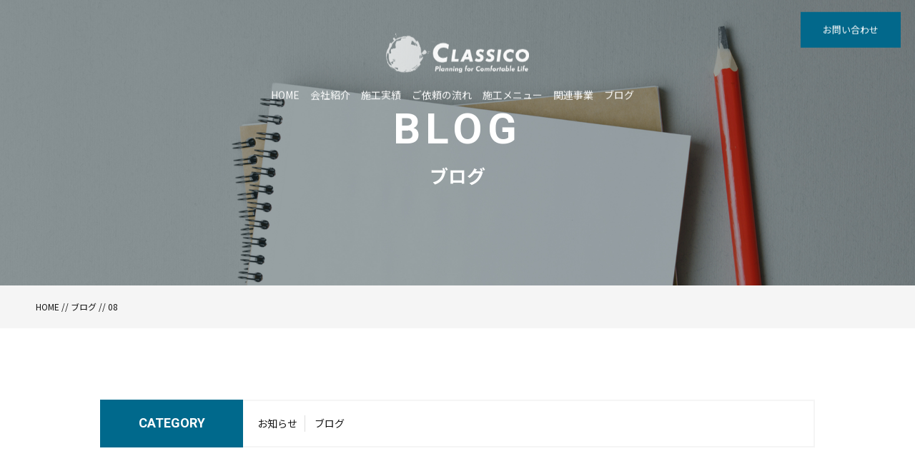

--- FILE ---
content_type: text/html; charset=UTF-8
request_url: https://classico.me/works/003/08-45/
body_size: 8610
content:
<!DOCTYPE html>
<html dir="ltr" lang="ja">
<head prefix="og: http://ogp.me/ns# fb: http://ogp.me/ns/fb# article: http://ogp.me/ns/artcle#">
<meta charset="UTF-8">
<meta http-equiv="content-language" content="ja">
<meta name="format-detection" content="telephone=no,address=no,email=no">
<meta name="viewport" content="width=device-width, initial-scale=1">
<title>08 | CLASSICO | CLASSICO</title>

<link rel="shortcut icon" href="https://classico.me/wp-content/themes/sg062/img/favicon.png">
<link rel="stylesheet" href="https://classico.me/wp-content/themes/sg062/css/reset.css">
<link rel="stylesheet" href="https://classico.me/wp-content/themes/sg062/css/layout.css">
<link rel="stylesheet" href="https://classico.me/wp-content/themes/sg062/css/fakeLoader.css">
<link rel="stylesheet" href="https://classico.me/wp-content/themes/sg062/css/slick.css">
<link rel="stylesheet" href="https://classico.me/wp-content/themes/sg062/css/slick-theme.css">
<link rel="stylesheet" href="https://classico.me/wp-content/themes/sg062/css/modaal.min.css">
<script src="https://classico.me/wp-content/themes/sg062/js/ua.js"></script>
<script type="text/javascript">
if(!_ua.Tablet){
	var link = document.createElement('link');
	link.href = 'https://classico.me/wp-content/themes/sg062/css/animate.css';
	link.rel = 'stylesheet';
	link.type = 'text/css';
	var head = document.getElementsByTagName('head')[0];
	head.appendChild(link);
}
</script>

		<!-- All in One SEO 4.9.3 - aioseo.com -->
	<meta name="robots" content="max-image-preview:large" />
	<meta name="author" content="classico"/>
	<link rel="canonical" href="https://classico.me/works/003/08-45/" />
	<meta name="generator" content="All in One SEO (AIOSEO) 4.9.3" />
		<meta property="og:locale" content="ja_JP" />
		<meta property="og:site_name" content="CLASSICO | 外構・エクステリア専門店" />
		<meta property="og:type" content="article" />
		<meta property="og:title" content="08 | CLASSICO" />
		<meta property="og:url" content="https://classico.me/works/003/08-45/" />
		<meta property="article:published_time" content="2020-09-01T09:20:10+00:00" />
		<meta property="article:modified_time" content="2020-09-01T09:20:10+00:00" />
		<meta name="twitter:card" content="summary" />
		<meta name="twitter:title" content="08 | CLASSICO" />
		<script type="application/ld+json" class="aioseo-schema">
			{"@context":"https:\/\/schema.org","@graph":[{"@type":"BreadcrumbList","@id":"https:\/\/classico.me\/works\/003\/08-45\/#breadcrumblist","itemListElement":[{"@type":"ListItem","@id":"https:\/\/classico.me#listItem","position":1,"name":"\u30db\u30fc\u30e0","item":"https:\/\/classico.me","nextItem":{"@type":"ListItem","@id":"https:\/\/classico.me\/works\/003\/08-45\/#listItem","name":"08"}},{"@type":"ListItem","@id":"https:\/\/classico.me\/works\/003\/08-45\/#listItem","position":2,"name":"08","previousItem":{"@type":"ListItem","@id":"https:\/\/classico.me#listItem","name":"\u30db\u30fc\u30e0"}}]},{"@type":"ItemPage","@id":"https:\/\/classico.me\/works\/003\/08-45\/#itempage","url":"https:\/\/classico.me\/works\/003\/08-45\/","name":"08 | CLASSICO","inLanguage":"ja","isPartOf":{"@id":"https:\/\/classico.me\/#website"},"breadcrumb":{"@id":"https:\/\/classico.me\/works\/003\/08-45\/#breadcrumblist"},"author":{"@id":"https:\/\/classico.me\/author\/classico\/#author"},"creator":{"@id":"https:\/\/classico.me\/author\/classico\/#author"},"datePublished":"2020-09-01T18:20:10+09:00","dateModified":"2020-09-01T18:20:10+09:00"},{"@type":"Organization","@id":"https:\/\/classico.me\/#organization","name":"\u682a\u5f0f\u4f1a\u793e\u30af\u30e9\u30b7\u30b3","description":"\u5916\u69cb\u30fb\u30a8\u30af\u30b9\u30c6\u30ea\u30a2\u5c02\u9580\u5e97","url":"https:\/\/classico.me\/","logo":{"@type":"ImageObject","url":"https:\/\/i2.wp.com\/classico.me\/wp-content\/uploads\/2020\/08\/08-36.jpg?fit=768%2C512&ssl=1","@id":"https:\/\/classico.me\/works\/003\/08-45\/#organizationLogo"},"image":{"@id":"https:\/\/classico.me\/works\/003\/08-45\/#organizationLogo"}},{"@type":"Person","@id":"https:\/\/classico.me\/author\/classico\/#author","url":"https:\/\/classico.me\/author\/classico\/","name":"classico","image":{"@type":"ImageObject","@id":"https:\/\/classico.me\/works\/003\/08-45\/#authorImage","url":"https:\/\/secure.gravatar.com\/avatar\/e37c12befba605d0899651fb8a96895e222586af9a4db1d384ba6186ae2d3fce?s=96&d=mm&r=g","width":96,"height":96,"caption":"classico"}},{"@type":"WebSite","@id":"https:\/\/classico.me\/#website","url":"https:\/\/classico.me\/","name":"CLASSICO","description":"\u5916\u69cb\u30fb\u30a8\u30af\u30b9\u30c6\u30ea\u30a2\u5c02\u9580\u5e97","inLanguage":"ja","publisher":{"@id":"https:\/\/classico.me\/#organization"}}]}
		</script>
		<!-- All in One SEO -->

<link rel='dns-prefetch' href='//widgets.wp.com' />
<link rel='dns-prefetch' href='//s0.wp.com' />
<link rel='dns-prefetch' href='//0.gravatar.com' />
<link rel='dns-prefetch' href='//1.gravatar.com' />
<link rel='dns-prefetch' href='//2.gravatar.com' />
<link rel='dns-prefetch' href='//c0.wp.com' />
<link rel='dns-prefetch' href='//i0.wp.com' />
<link rel='dns-prefetch' href='//i1.wp.com' />
<link rel='dns-prefetch' href='//i2.wp.com' />
<link rel="alternate" title="oEmbed (JSON)" type="application/json+oembed" href="https://classico.me/wp-json/oembed/1.0/embed?url=https%3A%2F%2Fclassico.me%2Fworks%2F003%2F08-45%2F" />
<link rel="alternate" title="oEmbed (XML)" type="text/xml+oembed" href="https://classico.me/wp-json/oembed/1.0/embed?url=https%3A%2F%2Fclassico.me%2Fworks%2F003%2F08-45%2F&#038;format=xml" />
<style id='wp-img-auto-sizes-contain-inline-css' type='text/css'>
img:is([sizes=auto i],[sizes^="auto," i]){contain-intrinsic-size:3000px 1500px}
/*# sourceURL=wp-img-auto-sizes-contain-inline-css */
</style>
<link rel='stylesheet' id='sbi_styles-css' href='https://classico.me/wp-content/plugins/instagram-feed/css/sbi-styles.min.css?ver=6.10.0' type='text/css' media='all' />
<style id='wp-block-library-inline-css' type='text/css'>
:root{--wp-block-synced-color:#7a00df;--wp-block-synced-color--rgb:122,0,223;--wp-bound-block-color:var(--wp-block-synced-color);--wp-editor-canvas-background:#ddd;--wp-admin-theme-color:#007cba;--wp-admin-theme-color--rgb:0,124,186;--wp-admin-theme-color-darker-10:#006ba1;--wp-admin-theme-color-darker-10--rgb:0,107,160.5;--wp-admin-theme-color-darker-20:#005a87;--wp-admin-theme-color-darker-20--rgb:0,90,135;--wp-admin-border-width-focus:2px}@media (min-resolution:192dpi){:root{--wp-admin-border-width-focus:1.5px}}.wp-element-button{cursor:pointer}:root .has-very-light-gray-background-color{background-color:#eee}:root .has-very-dark-gray-background-color{background-color:#313131}:root .has-very-light-gray-color{color:#eee}:root .has-very-dark-gray-color{color:#313131}:root .has-vivid-green-cyan-to-vivid-cyan-blue-gradient-background{background:linear-gradient(135deg,#00d084,#0693e3)}:root .has-purple-crush-gradient-background{background:linear-gradient(135deg,#34e2e4,#4721fb 50%,#ab1dfe)}:root .has-hazy-dawn-gradient-background{background:linear-gradient(135deg,#faaca8,#dad0ec)}:root .has-subdued-olive-gradient-background{background:linear-gradient(135deg,#fafae1,#67a671)}:root .has-atomic-cream-gradient-background{background:linear-gradient(135deg,#fdd79a,#004a59)}:root .has-nightshade-gradient-background{background:linear-gradient(135deg,#330968,#31cdcf)}:root .has-midnight-gradient-background{background:linear-gradient(135deg,#020381,#2874fc)}:root{--wp--preset--font-size--normal:16px;--wp--preset--font-size--huge:42px}.has-regular-font-size{font-size:1em}.has-larger-font-size{font-size:2.625em}.has-normal-font-size{font-size:var(--wp--preset--font-size--normal)}.has-huge-font-size{font-size:var(--wp--preset--font-size--huge)}.has-text-align-center{text-align:center}.has-text-align-left{text-align:left}.has-text-align-right{text-align:right}.has-fit-text{white-space:nowrap!important}#end-resizable-editor-section{display:none}.aligncenter{clear:both}.items-justified-left{justify-content:flex-start}.items-justified-center{justify-content:center}.items-justified-right{justify-content:flex-end}.items-justified-space-between{justify-content:space-between}.screen-reader-text{border:0;clip-path:inset(50%);height:1px;margin:-1px;overflow:hidden;padding:0;position:absolute;width:1px;word-wrap:normal!important}.screen-reader-text:focus{background-color:#ddd;clip-path:none;color:#444;display:block;font-size:1em;height:auto;left:5px;line-height:normal;padding:15px 23px 14px;text-decoration:none;top:5px;width:auto;z-index:100000}html :where(.has-border-color){border-style:solid}html :where([style*=border-top-color]){border-top-style:solid}html :where([style*=border-right-color]){border-right-style:solid}html :where([style*=border-bottom-color]){border-bottom-style:solid}html :where([style*=border-left-color]){border-left-style:solid}html :where([style*=border-width]){border-style:solid}html :where([style*=border-top-width]){border-top-style:solid}html :where([style*=border-right-width]){border-right-style:solid}html :where([style*=border-bottom-width]){border-bottom-style:solid}html :where([style*=border-left-width]){border-left-style:solid}html :where(img[class*=wp-image-]){height:auto;max-width:100%}:where(figure){margin:0 0 1em}html :where(.is-position-sticky){--wp-admin--admin-bar--position-offset:var(--wp-admin--admin-bar--height,0px)}@media screen and (max-width:600px){html :where(.is-position-sticky){--wp-admin--admin-bar--position-offset:0px}}
.has-text-align-justify{text-align:justify;}

/*# sourceURL=wp-block-library-inline-css */
</style><style id='global-styles-inline-css' type='text/css'>
:root{--wp--preset--aspect-ratio--square: 1;--wp--preset--aspect-ratio--4-3: 4/3;--wp--preset--aspect-ratio--3-4: 3/4;--wp--preset--aspect-ratio--3-2: 3/2;--wp--preset--aspect-ratio--2-3: 2/3;--wp--preset--aspect-ratio--16-9: 16/9;--wp--preset--aspect-ratio--9-16: 9/16;--wp--preset--color--black: #000000;--wp--preset--color--cyan-bluish-gray: #abb8c3;--wp--preset--color--white: #ffffff;--wp--preset--color--pale-pink: #f78da7;--wp--preset--color--vivid-red: #cf2e2e;--wp--preset--color--luminous-vivid-orange: #ff6900;--wp--preset--color--luminous-vivid-amber: #fcb900;--wp--preset--color--light-green-cyan: #7bdcb5;--wp--preset--color--vivid-green-cyan: #00d084;--wp--preset--color--pale-cyan-blue: #8ed1fc;--wp--preset--color--vivid-cyan-blue: #0693e3;--wp--preset--color--vivid-purple: #9b51e0;--wp--preset--gradient--vivid-cyan-blue-to-vivid-purple: linear-gradient(135deg,rgb(6,147,227) 0%,rgb(155,81,224) 100%);--wp--preset--gradient--light-green-cyan-to-vivid-green-cyan: linear-gradient(135deg,rgb(122,220,180) 0%,rgb(0,208,130) 100%);--wp--preset--gradient--luminous-vivid-amber-to-luminous-vivid-orange: linear-gradient(135deg,rgb(252,185,0) 0%,rgb(255,105,0) 100%);--wp--preset--gradient--luminous-vivid-orange-to-vivid-red: linear-gradient(135deg,rgb(255,105,0) 0%,rgb(207,46,46) 100%);--wp--preset--gradient--very-light-gray-to-cyan-bluish-gray: linear-gradient(135deg,rgb(238,238,238) 0%,rgb(169,184,195) 100%);--wp--preset--gradient--cool-to-warm-spectrum: linear-gradient(135deg,rgb(74,234,220) 0%,rgb(151,120,209) 20%,rgb(207,42,186) 40%,rgb(238,44,130) 60%,rgb(251,105,98) 80%,rgb(254,248,76) 100%);--wp--preset--gradient--blush-light-purple: linear-gradient(135deg,rgb(255,206,236) 0%,rgb(152,150,240) 100%);--wp--preset--gradient--blush-bordeaux: linear-gradient(135deg,rgb(254,205,165) 0%,rgb(254,45,45) 50%,rgb(107,0,62) 100%);--wp--preset--gradient--luminous-dusk: linear-gradient(135deg,rgb(255,203,112) 0%,rgb(199,81,192) 50%,rgb(65,88,208) 100%);--wp--preset--gradient--pale-ocean: linear-gradient(135deg,rgb(255,245,203) 0%,rgb(182,227,212) 50%,rgb(51,167,181) 100%);--wp--preset--gradient--electric-grass: linear-gradient(135deg,rgb(202,248,128) 0%,rgb(113,206,126) 100%);--wp--preset--gradient--midnight: linear-gradient(135deg,rgb(2,3,129) 0%,rgb(40,116,252) 100%);--wp--preset--font-size--small: 13px;--wp--preset--font-size--medium: 20px;--wp--preset--font-size--large: 36px;--wp--preset--font-size--x-large: 42px;--wp--preset--spacing--20: 0.44rem;--wp--preset--spacing--30: 0.67rem;--wp--preset--spacing--40: 1rem;--wp--preset--spacing--50: 1.5rem;--wp--preset--spacing--60: 2.25rem;--wp--preset--spacing--70: 3.38rem;--wp--preset--spacing--80: 5.06rem;--wp--preset--shadow--natural: 6px 6px 9px rgba(0, 0, 0, 0.2);--wp--preset--shadow--deep: 12px 12px 50px rgba(0, 0, 0, 0.4);--wp--preset--shadow--sharp: 6px 6px 0px rgba(0, 0, 0, 0.2);--wp--preset--shadow--outlined: 6px 6px 0px -3px rgb(255, 255, 255), 6px 6px rgb(0, 0, 0);--wp--preset--shadow--crisp: 6px 6px 0px rgb(0, 0, 0);}:where(.is-layout-flex){gap: 0.5em;}:where(.is-layout-grid){gap: 0.5em;}body .is-layout-flex{display: flex;}.is-layout-flex{flex-wrap: wrap;align-items: center;}.is-layout-flex > :is(*, div){margin: 0;}body .is-layout-grid{display: grid;}.is-layout-grid > :is(*, div){margin: 0;}:where(.wp-block-columns.is-layout-flex){gap: 2em;}:where(.wp-block-columns.is-layout-grid){gap: 2em;}:where(.wp-block-post-template.is-layout-flex){gap: 1.25em;}:where(.wp-block-post-template.is-layout-grid){gap: 1.25em;}.has-black-color{color: var(--wp--preset--color--black) !important;}.has-cyan-bluish-gray-color{color: var(--wp--preset--color--cyan-bluish-gray) !important;}.has-white-color{color: var(--wp--preset--color--white) !important;}.has-pale-pink-color{color: var(--wp--preset--color--pale-pink) !important;}.has-vivid-red-color{color: var(--wp--preset--color--vivid-red) !important;}.has-luminous-vivid-orange-color{color: var(--wp--preset--color--luminous-vivid-orange) !important;}.has-luminous-vivid-amber-color{color: var(--wp--preset--color--luminous-vivid-amber) !important;}.has-light-green-cyan-color{color: var(--wp--preset--color--light-green-cyan) !important;}.has-vivid-green-cyan-color{color: var(--wp--preset--color--vivid-green-cyan) !important;}.has-pale-cyan-blue-color{color: var(--wp--preset--color--pale-cyan-blue) !important;}.has-vivid-cyan-blue-color{color: var(--wp--preset--color--vivid-cyan-blue) !important;}.has-vivid-purple-color{color: var(--wp--preset--color--vivid-purple) !important;}.has-black-background-color{background-color: var(--wp--preset--color--black) !important;}.has-cyan-bluish-gray-background-color{background-color: var(--wp--preset--color--cyan-bluish-gray) !important;}.has-white-background-color{background-color: var(--wp--preset--color--white) !important;}.has-pale-pink-background-color{background-color: var(--wp--preset--color--pale-pink) !important;}.has-vivid-red-background-color{background-color: var(--wp--preset--color--vivid-red) !important;}.has-luminous-vivid-orange-background-color{background-color: var(--wp--preset--color--luminous-vivid-orange) !important;}.has-luminous-vivid-amber-background-color{background-color: var(--wp--preset--color--luminous-vivid-amber) !important;}.has-light-green-cyan-background-color{background-color: var(--wp--preset--color--light-green-cyan) !important;}.has-vivid-green-cyan-background-color{background-color: var(--wp--preset--color--vivid-green-cyan) !important;}.has-pale-cyan-blue-background-color{background-color: var(--wp--preset--color--pale-cyan-blue) !important;}.has-vivid-cyan-blue-background-color{background-color: var(--wp--preset--color--vivid-cyan-blue) !important;}.has-vivid-purple-background-color{background-color: var(--wp--preset--color--vivid-purple) !important;}.has-black-border-color{border-color: var(--wp--preset--color--black) !important;}.has-cyan-bluish-gray-border-color{border-color: var(--wp--preset--color--cyan-bluish-gray) !important;}.has-white-border-color{border-color: var(--wp--preset--color--white) !important;}.has-pale-pink-border-color{border-color: var(--wp--preset--color--pale-pink) !important;}.has-vivid-red-border-color{border-color: var(--wp--preset--color--vivid-red) !important;}.has-luminous-vivid-orange-border-color{border-color: var(--wp--preset--color--luminous-vivid-orange) !important;}.has-luminous-vivid-amber-border-color{border-color: var(--wp--preset--color--luminous-vivid-amber) !important;}.has-light-green-cyan-border-color{border-color: var(--wp--preset--color--light-green-cyan) !important;}.has-vivid-green-cyan-border-color{border-color: var(--wp--preset--color--vivid-green-cyan) !important;}.has-pale-cyan-blue-border-color{border-color: var(--wp--preset--color--pale-cyan-blue) !important;}.has-vivid-cyan-blue-border-color{border-color: var(--wp--preset--color--vivid-cyan-blue) !important;}.has-vivid-purple-border-color{border-color: var(--wp--preset--color--vivid-purple) !important;}.has-vivid-cyan-blue-to-vivid-purple-gradient-background{background: var(--wp--preset--gradient--vivid-cyan-blue-to-vivid-purple) !important;}.has-light-green-cyan-to-vivid-green-cyan-gradient-background{background: var(--wp--preset--gradient--light-green-cyan-to-vivid-green-cyan) !important;}.has-luminous-vivid-amber-to-luminous-vivid-orange-gradient-background{background: var(--wp--preset--gradient--luminous-vivid-amber-to-luminous-vivid-orange) !important;}.has-luminous-vivid-orange-to-vivid-red-gradient-background{background: var(--wp--preset--gradient--luminous-vivid-orange-to-vivid-red) !important;}.has-very-light-gray-to-cyan-bluish-gray-gradient-background{background: var(--wp--preset--gradient--very-light-gray-to-cyan-bluish-gray) !important;}.has-cool-to-warm-spectrum-gradient-background{background: var(--wp--preset--gradient--cool-to-warm-spectrum) !important;}.has-blush-light-purple-gradient-background{background: var(--wp--preset--gradient--blush-light-purple) !important;}.has-blush-bordeaux-gradient-background{background: var(--wp--preset--gradient--blush-bordeaux) !important;}.has-luminous-dusk-gradient-background{background: var(--wp--preset--gradient--luminous-dusk) !important;}.has-pale-ocean-gradient-background{background: var(--wp--preset--gradient--pale-ocean) !important;}.has-electric-grass-gradient-background{background: var(--wp--preset--gradient--electric-grass) !important;}.has-midnight-gradient-background{background: var(--wp--preset--gradient--midnight) !important;}.has-small-font-size{font-size: var(--wp--preset--font-size--small) !important;}.has-medium-font-size{font-size: var(--wp--preset--font-size--medium) !important;}.has-large-font-size{font-size: var(--wp--preset--font-size--large) !important;}.has-x-large-font-size{font-size: var(--wp--preset--font-size--x-large) !important;}
/*# sourceURL=global-styles-inline-css */
</style>

<style id='classic-theme-styles-inline-css' type='text/css'>
/*! This file is auto-generated */
.wp-block-button__link{color:#fff;background-color:#32373c;border-radius:9999px;box-shadow:none;text-decoration:none;padding:calc(.667em + 2px) calc(1.333em + 2px);font-size:1.125em}.wp-block-file__button{background:#32373c;color:#fff;text-decoration:none}
/*# sourceURL=/wp-includes/css/classic-themes.min.css */
</style>
<link rel='stylesheet' id='jetpack_css-css' href='https://c0.wp.com/p/jetpack/9.6.4/css/jetpack.css' type='text/css' media='all' />
<script type="text/javascript" src="https://c0.wp.com/c/6.9/wp-includes/js/jquery/jquery.min.js" id="jquery-core-js"></script>
<script type="text/javascript" src="https://c0.wp.com/c/6.9/wp-includes/js/jquery/jquery-migrate.min.js" id="jquery-migrate-js"></script>
<link rel="https://api.w.org/" href="https://classico.me/wp-json/" /><link rel="alternate" title="JSON" type="application/json" href="https://classico.me/wp-json/wp/v2/media/1847" /><style type='text/css'>img#wpstats{display:none}</style>
		<style>

</style><!-- Global site tag (gtag.js) - Google Analytics -->
<script async src="https://www.googletagmanager.com/gtag/js?id=UA-180095169-1"></script>
<script>
  window.dataLayer = window.dataLayer || [];
  function gtag(){dataLayer.push(arguments);}
  gtag('js', new Date());

  gtag('config', 'UA-180095169-1');
</script>
</head>
<body id="pgTop" class="attachment wp-singular attachment-template-default single single-attachment postid-1847 attachmentid-1847 attachment-jpeg wp-theme-sg062">
<div id="fakeloader" class="fakeloader"></div>
<script src="https://classico.me/wp-content/themes/sg062/js/fakeLoader.min.js?1769057239"></script>
<script src="https://classico.me/wp-content/themes/sg062/js/wow.min.js?1769057239"></script>
<script>
// ローディング処理
jQuery('#fakeloader').fakeLoader({
	timeToHide: 600,
	spinner: 'spinner2',
	bgColor: '#00698c',
	load: function() {
		(new WOW({
			boxClass: 'wow', // default
			animateClass: 'animated', // default
			offset: 50, // アニメーションをスタートさせる距離
			mobile: true,
		})).init();
	},
});
</script>
<p class="pageTop"><a href="#pgTop"><img src="https://classico.me/wp-content/themes/sg062/img/ico_pagetop.png" alt="" width="15"></a></p>
<div id="change">
	<div class="changeInner f_box f_center f_h_sb">
		<p class="logo sp">
			<a href="https://classico.me">
				<img src="https://classico.me/wp-content/themes/sg062/img/logo.png" alt="CLASSICO">
			</a>
		</p>
		<div class="f_box">
			<p class="phone"><a href="tel: 0197-31-1550"><img src="https://classico.me/wp-content/themes/sg062/img/icon_phone.png" alt="" width="36"></a></p>
			<p class="hum"><a href="#hum" class="inline"><img src="https://classico.me/wp-content/themes/sg062/img/ico_hamburger_mini.png" alt="" width="30"></a></p>
		</div>
	</div><!--changeInner-->
</div><!--change-->
<section class="cSection blog pageVisual">

<header class="siteHeader fadeInDown wow" data-wow-delay="1s">

<div class="siteHeaderInner">

<h1 class="logo">
	<a href="https://classico.me">
		<img src="https://classico.me/wp-content/themes/sg062/img/logo.png" alt="CLASSICO">
		<span>庭づくりでお客様に新たな価値をご提供</span>
	</a>
</h1>

<!--PC menu-->
<nav class="mainNav stroke pc">
	<ul>
		<li><a href="https://classico.me">HOME</a></li>
		<li><a href="https://classico.me/about/">会社紹介</a></li>
		<li><a href="https://classico.me/work/">施工実績</a></li>
		<li><a href="https://classico.me/flow/">ご依頼の流れ</a></li>
		<li><a href="https://classico.me/menu/">施工メニュー</a></li>
		<li><a href="https://classico.me/other/">関連事業</a></li>
		<li><a href="https://classico.me/blog/">ブログ</a></li>
	</ul>
	<p class="btn"><a href="https://classico.me/contact/">お問い合わせ</a></p>
</nav>
<!--PC menu-->

<!--SP menu-->
<nav class="mainNav stroke sp" id="spMainNav">
	<p class="hum"><a href="#hum" class="inline"><img src="https://classico.me/wp-content/themes/sg062/img/ico_hamburger.png" alt="" width="35"></a></p>
	<p class="phone"><a href="tel: 0197-31-1550"><img src="https://classico.me/wp-content/themes/sg062/img/icon_phone.png" alt="" width="36"></a></p>

	<div id="hum">
		<p><a class="closeBT noScrl"><img src="https://classico.me/wp-content/themes/sg062/img/ico_hamburger_close.png" alt="" width="26"></a></p>

		<ul class="humNavi">
			<li><a href="https://classico.me">HOME</a></li>
			<li><a href="https://classico.me/about">会社紹介</a></li>
			<li><a href="https://classico.me/work/">施工実績</a></li>
			<li><a href="https://classico.me/flow/">ご依頼の流れ</a></li>
			<li><a href="https://classico.me/menu/">施工メニュー</a></li>
			<li><a href="https://classico.me/other/">関連事業</a></li>
			<li><a href="https://classico.me/blog/">ブログ</a></li>
			<li><a href="https://classico.me/contact/">お問い合わせ</a></li>
			<li><a href="https://classico.me/privacy/">プライバシーポリシー</a></li>
		</ul>

	</div><!--hum-->
</nav>
<!--SP menu-->

</div><!--siteHeaderInner-->
</header><!--siteHeader-->

<div class="topMainTxt f_cc">
<h2 class="lead">
<span class="fadeIn wow en" data-wow-delay="0.5s">BLOG</span>
<span class="jpTxt fadeIn wow" data-wow-delay="1s">ブログ</span>
</h2>
</div><!--topMainTxt-->

</section><!--topmainVisual-->

<div class="bred">
<div class="cntInner">
<p><a href="https://classico.me">HOME</a> // <a href="https://classico.me/blog/">ブログ</a> // 08</p>

</div><!--cntInner-->
</div><!--bred-->

<main id="cnt">

<article class="blogList">


<dl class="categoryDl fadeInUp wow">
<dt class="en">CATEGORY</dt>
<dd>
<ul>
<li>
<a href="https://classico.me/category/news/" class="f_box trans">
お知らせ</a></li>
<li>
<a href="https://classico.me/category/blog/" class="f_box trans">
ブログ</a></li>
</ul>

</dd>
</dl>

<div class="mb100 fadeInUp wow blogSingle">
<article class="inner">


<p class="meta">
<time class="en">2020.09.01</time><br>
</p>
<h1 class="articleTtl">08</h1>

<p class="image"></p>
<div class="singleContent">
<!-- SEOブログ記事テンプレート -->
<style>
.tableTtl {
	font-size:18px;
	font-weight:bold;
	margin-bottom:1em;
	margin-top:3em;
}

.tableContents {
	padding:15px;
	background:#eee;
	margin-bottom:30px;
}

.tableContents li {
	margin-bottom:15px;
}

.tableContents li:last-child {
	margin-bottom:0;
}

.tableContents li a {
	text-decoration:underline;
	font-size:14px;
}

.tableContents li a:hover {
	text-decoration:none;
}

.seoTtl01 {
	font-size:20px;
	border-bottom:1px solid #ccc;
	margin-bottom:1em;
	margin-top:3em;
	font-weight:bold;
	text-align:left;
	line-height:1.4  !important;
}

.seoTtl02 {
	padding:10px;
	background:#eee;
	margin-bottom:1em;
	font-weight:bold;
	margin-top:1.5em;
	text-align:left;
}

.seoTtl01 + .seoTtl02 {
	margin-top:0.5em !important;
}

.seoImg {
	margin-bottom:1em;
	max-width:100%;
	height:auto;
}

.seoLinks {
	margin-top:0.5em;
	margin-bottom:2em;
}

.seoLinks a {
	text-decoration:underline;
}

.seoLinks a:hover {
	text-decoration:none;
	font-weight:bold;
}

.seoText {
	word-break: normal;
	word-wrap: break-word;
	line-height:2;
	font-size:14px;
	margin-bottom:1.5em;
	text-align:left;
}

.seoText  b {
	font-weight:bold;
}

.seoBlockH3 {
	padding-left:2.5em;
}

#seoAnchor {
	padding-top:100px;
	margin-top:-100px;
}

@media screen and (max-width: 770px) {
	.tableTtl {
	font-size:16px;
	}
	
	.tableContents li a {
	font-size:13px;
	font-weight:bold;
	}

	.seoTtl01 {
	font-size:16px;
	}
	
	.seoText {
	word-break: normal;
	word-wrap: break-word;
	
	line-height:2;
	font-size:14px;
}

	.seoBlockH3 {
	padding-left:0.5em;
	}
	
	.tableContents .seoBlockH3 a {
		font-weight:normal;
	}
}
</style>





<!-- SEOブログ記事テンプレート -->
</div>
			<div class="snsWrap">
				<div class="snsWrapTtl"><span class="en">SHARE</span><br>シェアする</div>
				[addtoany]			</div>

</article>

<p class="btn blue"><a href="https://classico.me/blog/">ブログ一覧</a></p>

</div><!--blogSingle-->
</article><!--blogList-->


</main><!--cnt-->

<footer class="siteFooter">
<div class="siteFooterOuterA">
<div class="inner">

<ul class="contactUl">
<li>
<h4 class="heading">お電話でのお問い合わせ</h4>
<p class="tel en"><a href="tel: 0197-31-1550">0197-31-1550</a></p>
<small class="info">営業時間 9:00〜17:00（日曜定休）<br>※土曜日祝祭日は不在になる場合がございます。<br>※ご来店する場合は事前にご予約ください。</small>
</li>

<li>
<h4 class="heading">ご相談・お問い合わせ</h4>
<p class="btn blue"><a href="https://classico.me/contact/">お問い合わせ</a></p>
</li>
</ul><!--contactUl-->

<div class="footInfo">

<p class="footLogo"><img src="https://classico.me/wp-content/themes/sg062/img/foot_logo.png" alt="CLASSICO"></p>

<p class="address">〒023-1102 <br class="sp">岩手県奥州市江刺八日町1-8-12<br class="sp">（イオンタウン江刺北側）<br />Tel. 0197-31-1550／Fax. 0197-31-1551</p>

<nav>
<ul class="footNav">
	<li><a href="https://classico.me">HOME</a></li>
	<li><a href="https://classico.me/about/">会社紹介</a></li>
	<li><a href="https://classico.me/work/">施工実績</a></li>
	<li><a href="https://classico.me/flow/">ご依頼の流れ</a></li>
	<li><a href="https://classico.me/menu/">施工メニュー</a></li>
	<li><a href="https://classico.me/other/">関連事業</a></li>
	<li><a href="https://classico.me/blog/">ブログ</a></li>
	<li class="logoNothing"><a href="https://classico.me/contact/">お問い合わせ</a></li>
	<li class="logoNothing iNothing nothing"><a href="https://classico.me/privacy/">プライバシーポリシー</a></li>
</ul>
</nav>

</div><!--footInfo-->
</div><!--inner-->
</div><!--siteFooterOuterA-->

<div class="siteFooterOuterB">
<address>&copy; 2020 CLASSICO Co.,Ltd.</address>
</div><!--siteFooterOuterB-->

</footer>

<script type="speculationrules">
{"prefetch":[{"source":"document","where":{"and":[{"href_matches":"/*"},{"not":{"href_matches":["/wp-*.php","/wp-admin/*","/wp-content/uploads/*","/wp-content/*","/wp-content/plugins/*","/wp-content/themes/sg062/*","/*\\?(.+)"]}},{"not":{"selector_matches":"a[rel~=\"nofollow\"]"}},{"not":{"selector_matches":".no-prefetch, .no-prefetch a"}}]},"eagerness":"conservative"}]}
</script>
<!-- Instagram Feed JS -->
<script type="text/javascript">
var sbiajaxurl = "https://classico.me/wp-admin/admin-ajax.php";
</script>
<script type="text/javascript" src="https://c0.wp.com/p/jetpack/9.6.4/_inc/build/photon/photon.min.js" id="jetpack-photon-js"></script>
<script src='https://stats.wp.com/e-202604.js' defer></script>
<script>
	_stq = window._stq || [];
	_stq.push([ 'view', {v:'ext',j:'1:9.6.4',blog:'192375996',post:'1847',tz:'9',srv:'classico.me'} ]);
	_stq.push([ 'clickTrackerInit', '192375996', '1847' ]);
</script>

<script type="text/javascript">
<!--
	var path = 'https://classico.me/wp-content/themes/sg062';
-->
</script>

<script>$ = jQuery;</script>

<script type="text/javascript" src="https://classico.me/wp-content/themes/sg062/js/slick.js"></script>
<script src="https://classico.me/wp-content/themes/sg062/js/sliderFade.js"></script>
<script src="https://classico.me/wp-content/themes/sg062/js/smooth-scroll.js"></script>
<script src="https://classico.me/wp-content/themes/sg062/js/modaal.min.js"></script>
<script src="https://classico.me/wp-content/themes/sg062/js/jquery.matchHeight.js"></script>
<script src="https://classico.me/wp-content/themes/sg062/js/ofi.min.js"></script>
<script src="https://classico.me/wp-content/themes/sg062/js/main.js"></script>



<script>
var scroll = new SmoothScroll('a[href*="#"], [data-scroll]',{speed: 800,speedAsDuration: true,ignore:'.inline,.noScrl',offset: 80});
jQuery(window).on("load", function () {
  //-----------------------------
  // アンカーつき遷移時の処理
  //-----------------------------
  var loadscroll = new SmoothScroll();
  var hrefHash = location.hash;
  if (hrefHash !== "" && hrefHash !== "#pgTop" && document.getElementById(hrefHash.replace("#", "")) != null) {
    anchor = document.querySelector(hrefHash);
    var options = { speed: 50, speedAsDuration: true, offset: 80 };
    loadscroll.animateScroll(anchor, 0, options);
  }
});
</script>

</body>
</html>
